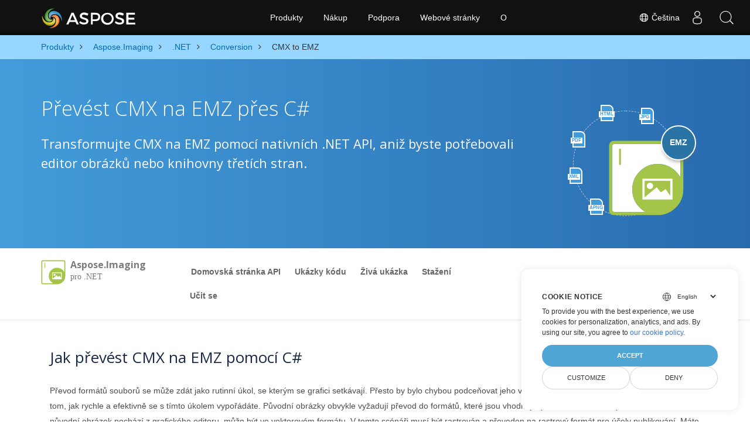

--- FILE ---
content_type: text/html
request_url: https://products.aspose.com/imaging/cs/net/conversion/cmx-to-emz/
body_size: 8865
content:
<!doctype html><html lang=cs class=no-js><head><meta charset=utf-8><script>window.dataLayer=window.dataLayer||[];function gtag(){dataLayer.push(arguments)}gtag("set","url_passthrough",!0),gtag("set","ads_data_redaction",!0),gtag("consent","default",{ad_storage:"denied",ad_user_data:"denied",ad_personalization:"denied",analytics_storage:"denied"}),window.uetq=window.uetq||[],window.uetq.push("consent","default",{ad_storage:"denied"})</script><script>(function(e,t,n,s,o){e[s]=e[s]||[],e[s].push({"gtm.start":(new Date).getTime(),event:"gtm.js"});var a=t.getElementsByTagName(n)[0],i=t.createElement(n),r=s!="dataLayer"?"&l="+s:"";i.async=!0,i.src="https://www.googletagmanager.com/gtm.js?id="+o+r,a.parentNode.insertBefore(i,a)})(window,document,"script","dataLayer","GTM-NJMHSH")</script><meta name=robots content="index, follow"><link rel=apple-touch-icon sizes=180x180 href=https://cms.admin.containerize.com/templates/asposecloud/images/apple-touch-icon.png><link rel=icon type=image/png sizes=32x32 href=https://cms.admin.containerize.com/templates/asposecloud/images/favicon-32x32.png><link rel=icon type=image/png sizes=16x16 href=https://cms.admin.containerize.com/templates/asposecloud/images/favicon-16x16.png><link rel=mask-icon href=https://cms.admin.containerize.com/templates/asposecloud/images/safari-pinned-tab.svg color=#5bbad5><link rel="shortcut icon" href=https://cms.admin.containerize.com/templates/asposecloud/images/favicon.ico><meta name=msapplication-TileColor content="#2b5797"><meta name=msapplication-config content="https://cms.admin.containerize.com/templates/asposecloud/images/browserconfig.xml"><meta name=theme-color content="#ffffff"><meta name=author content="Aspose"><meta charset=utf-8><meta name=viewport content="width=device-width,initial-scale=1,shrink-to-fit=no"><link rel=canonical href=https://products.aspose.com/imaging/cs/net/conversion/cmx-to-emz/><link rel=alternate hreflang=en href=https://products.aspose.com/imaging/net/conversion/cmx-to-emz/><link rel=alternate hreflang=ja href=https://products.aspose.com/imaging/ja/net/conversion/cmx-to-emz/><link rel=alternate hreflang=it href=https://products.aspose.com/imaging/it/net/conversion/cmx-to-emz/><link rel=alternate hreflang=zh-hant href=https://products.aspose.com/imaging/zh-hant/net/conversion/cmx-to-emz/><link rel=alternate hreflang=ru href=https://products.aspose.com/imaging/ru/net/conversion/cmx-to-emz/><link rel=alternate hreflang=de href=https://products.aspose.com/imaging/de/net/conversion/cmx-to-emz/><link rel=alternate hreflang=es href=https://products.aspose.com/imaging/es/net/conversion/cmx-to-emz/><link rel=alternate hreflang=fr href=https://products.aspose.com/imaging/fr/net/conversion/cmx-to-emz/><link rel=alternate hreflang=nl href=https://products.aspose.com/imaging/nl/net/conversion/cmx-to-emz/><link rel=alternate hreflang=id href=https://products.aspose.com/imaging/id/net/conversion/cmx-to-emz/><link rel=alternate hreflang=lt href=https://products.aspose.com/imaging/lt/net/conversion/cmx-to-emz/><link rel=alternate hreflang=pl href=https://products.aspose.com/imaging/pl/net/conversion/cmx-to-emz/><link rel=alternate hreflang=pt href=https://products.aspose.com/imaging/pt/net/conversion/cmx-to-emz/><link rel=alternate hreflang=vi href=https://products.aspose.com/imaging/vi/net/conversion/cmx-to-emz/><link rel=alternate hreflang=tr href=https://products.aspose.com/imaging/tr/net/conversion/cmx-to-emz/><link rel=alternate hreflang=ko href=https://products.aspose.com/imaging/ko/net/conversion/cmx-to-emz/><link rel=alternate hreflang=zh-hans href=https://products.aspose.com/imaging/zh-hans/net/conversion/cmx-to-emz/><link rel=alternate hreflang=ar href=https://products.aspose.com/imaging/ar/net/conversion/cmx-to-emz/><link rel=alternate hreflang=hi href=https://products.aspose.com/imaging/hi/net/conversion/cmx-to-emz/><link rel=alternate hreflang=th href=https://products.aspose.com/imaging/th/net/conversion/cmx-to-emz/><link rel=alternate hreflang=sv href=https://products.aspose.com/imaging/sv/net/conversion/cmx-to-emz/><link rel=alternate hreflang=cs href=https://products.aspose.com/imaging/cs/net/conversion/cmx-to-emz/><link rel=alternate hreflang=uk href=https://products.aspose.com/imaging/uk/net/conversion/cmx-to-emz/><link rel=alternate hreflang=he href=https://products.aspose.com/imaging/he/net/conversion/cmx-to-emz/><link rel=alternate hreflang=x-default href=https://products.aspose.com/imaging/net/conversion/cmx-to-emz/><meta name=generator content="Hugo 0.101.0"><title>Převést CMX na EMZ přes C# | products.aspose.com</title><meta name=description content="Ukázkový kód pro konverzi CMX na EMZ C#. Použijte ukázkový kód API pro dávkový převod souborů CMX na EMZ v rámci VB.NET, Asp.NET nebo jakékoli aplikace založené na .NET."><script type=application/ld+json>{"@context":"http://schema.org/","@type":"SoftwareApplication","name":"Aspose.Imaging for Net","applicationCategory":"DeveloperApplication","image":["https://www.aspose.cloud/templates/aspose/img/products/imaging/aspose_imaging-for-net.svg"],"description":"Ukázkový kód pro konverzi CMX na EMZ C#. Použijte ukázkový kód API pro dávkový převod souborů CMX na EMZ v rámci VB.NET, Asp.NET nebo jakékoli aplikace založené na .NET.","downloadUrl":"https://releases.aspose.com/imaging/net/","releaseNotes":"https://docs.aspose.com/imaging/net/release-notes/","operatingSystem":["Windows","Linux","macOS"]}</script><script type=application/ld+json>{"@context":"https://schema.org/","@type":"Article","mainEntityOfPage":{"@type":"WebPage","@id":"https:\/\/products.aspose.com\/imaging\/cs\/net\/conversion\/cmx-to-emz\/"},"headline":"Převést CMX na EMZ přes C#","description":"Ukázkový kód pro konverzi CMX na EMZ C#. Použijte ukázkový kód API pro dávkový převod souborů CMX na EMZ v rámci VB.NET, Asp.NET nebo jakékoli aplikace založené na .NET.","image":{"@type":"ImageObject","url":"https://www.aspose.cloud/templates/aspose/img/products/imaging/aspose_imaging-for-net.svg","width":"","height":""},"author":{"@type":"Organization","name":"Aspose Pty Ltd"},"publisher":{"@type":"Organization","name":"Aspose Pty Ltd","logo":{"@type":"ImageObject","url":"https://about.aspose.com/templates/aspose/img/svg/aspose-logo.svg","width":"","height":""}},"datePublished":"2025-07-24","wordCount":"623","articleBody":"[HTML JPG PDF XML APNG EMZ Převést CMX na EMZ přes C# Transformujte CMX na EMZ pomocí nativních .NET API, aniž byste potřebovali editor obrázků nebo knihovny třetích stran. \u0026nbsp; Aspose.Imaging pro .NET Overview Domovská stránka API Ukázky kódu Živá ukázka Stažení Učit se Přehled Domovská stránka API Ukázky kódu Živá ukázka Stažení Učit se Download from NuGet × Open NuGet package manager, search for and install. You may also use the following command from the Package Manager Console. \u0026nbsp;Copied! PM\u0026gt; Install-Package Visit our documentation for more details. Jak převést CMX na EMZ pomocí C# Převod formátů souborů se může zdát jako rutinní úkol, se kterým se grafici setkávají. Přesto by bylo chybou podceňovat jeho význam. Hodnocení vaší práce může záviset na tom, jak rychle a efektivně se s tímto úkolem vypořádáte. Původní obrázky obvykle vyžadují převod do formátů, které jsou vhodnější pro tisk nebo online publikaci. Pokud původní obrázek pochází z grafického editoru, může být ve vektorovém formátu. V tomto scénáři musí být rastrován a převeden na rastrový formát pro účely publikování. Máte na výběr, zda chcete uložit obrázek v nekomprimovaném formátu pro optimální kvalitu, nebo jej převést do bezztrátového komprimovaného formátu pro zmenšení velikosti souboru. V určitých kontextech, jako je publikování na webu, se můžete rozhodnout pro ztrátové komprimované formáty. Speciálně navržené algoritmy pro kompresi obrazových dat umožňují výrazné snížení velikosti souboru při zachování přijatelné kvality obrazu. To usnadňuje rychlé stahování obrazových souborů z internetu. Abychom převedli CMX na EMZ, použijeme Aspose.Imaging for .NET API, které je funkčně bohaté, výkonné a snadno použitelné rozhraní API pro manipulaci a konverzi obrázků pro platformu C#. Otevřete správce balíčků NuGet , vyhledejte Aspose.Imaging a nainstalujte. Můžete také použít následující příkaz z konzoly Správce balíčků. Příkaz konzole Správce balíčků PM\u0026gt; Install-Package Aspose.Imaging Kroky k převodu CMX na EMZ prostřednictvím C# Vývojáři mohou snadno načíst a převést soubory CMX do formátu EMZ pomocí několika řádků kódu. Načtěte soubor CMX pomocí metody Image.Load Vytvořte a nastavte instanci požadované podtřídy ImageOptionsBase (např. BmpOptions, PngOptions atd.) Zavolejte metodu Image.Save Předat cestu k souboru s příponou EMZ a objektem třídy ImageOptionsBase Požadavky na systém Před spuštěním ukázkového kódu konverze se ujistěte, že máte následující předpoklady. Operační systém: Windows nebo Linux. Vývojové prostředí: Podporuje .NET Core 7 a vyšší, jako je Microsoft Visual Studio. Bezplatná aplikace pro převod CMX na EMZ Vyberte nebo přetáhněte obrázek CMX Vyberte formát a klikněte na tlačítko Převést Kliknutím na tlačítko Stáhnout stáhnete obrázek ve formátu EMZ Podívejte se na naše živé ukázky k převodu CMX na EMZ Převést CMX na EMZ – .NET CMX co je CMX Formát souboru Soubory s příponou CMX jsou formát souboru obrázků Corel Exchange, který používají aplikace CorelSuite jako prezentaci. Obsahuje obrazová data jako vektorovou grafiku i metadata, která obrázek popisují. Soubory CMX lze otevřít pomocí aplikací CorelDraw, Corel Presentations, Paint Shop Pro a některých verzí aplikace Adobe Illustrator. Přečtěte si více | CMX EMZ co je EMZ Formát souboru Soubor s příponou EMZ je komprimovaný soubor obrázku, konkrétněji označovaný jako soubor Windows Compressed Enhanced Metafile. Přečtěte si více | EMZ Další podporované konverze Pomocí C# lze snadno převádět různé formáty včetně. BMP (Bitmapový obrázek) GIF (Grafický výměnný formát) DICOM (Digitální zobrazování a komunikace) EMF (Vylepšený formát metasouborů) JPG (Společná skupina fotografických expertů) JPEG (Společná skupina fotografických expertů) JP2 (JPEG 2000) J2K (Wavelet Compressed Image) JPEG2000 (JPEG 2000) PNG (Přenosná síťová grafika) APNG (Animovaná přenosná síťová grafika) PSD (Dokument Photoshopu) DXF (Výměnný formát výkresů nebo formát výměny výkresů,) SVG (Škálovatelná vektorová grafika) TIFF (Formát tagovaného obrázku) WEBP (Rastrový webový obrázek) WMF (Microsoft Windows Metafile) PDF (Portable Document Format (PDF)) HTML (HTML5 plátno) EMZ (Windows Compressed Enhanced Metafile) WMZ (Komprimovaný vzhled Windows Media Player) TGA (Grafika Targa) SVGZ (Komprimovaná verze souboru Scalable Vector Graphics (.SVG).) CANVAS (HTML5 plátno) ICO (ikona Windows)]"}</script><script type=application/ld+json>{"@context":"https://schema.org","@type":"Organization","name":"Aspose Pty. Ltd.","url":"https://www.aspose.com","logo":"https://about.aspose.com/templates/aspose/img/svg/aspose-logo.svg","alternateName":"Aspose","sameAs":["https://www.facebook.com/Aspose/","https://twitter.com/Aspose","https://www.youtube.com/user/AsposeVideo","https://www.linkedin.com/company/aspose","https://stackoverflow.com/questions/tagged/aspose","https://aspose.quora.com/","https://aspose.github.io/"],"contactPoint":[{"@type":"ContactPoint","telephone":"+1 903 306 1676","contactType":"sales","areaServed":"US","availableLanguage":"en"},{"@type":"ContactPoint","telephone":"+44 141 628 8900","contactType":"sales","areaServed":"GB","availableLanguage":"en"},{"@type":"ContactPoint","telephone":"+61 2 8006 6987","contactType":"sales","areaServed":"AU","availableLanguage":"en"}]}</script><script type=application/ld+json>{"@context":"https://schema.org","@type":"WebSite","url":"https://www.aspose.com","sameAs":["https://search.aspose.com","https://docs.aspose.com","https://blog.aspose.com","https://forum.aspose.com","https://products.aspose.com","https://about.aspose.com","https://purchase.aspose.com","https://apireference.aspose.com"],"potentialAction":{"@type":"SearchAction","target":"https://search.aspose.com/search/?q={search_term_string}","query-input":"required name=search_term_string"}}</script><meta itemprop=name content="Převést CMX na EMZ přes C#"><meta itemprop=description content="Ukázkový kód pro konverzi CMX na EMZ C#. Použijte ukázkový kód API pro dávkový převod souborů CMX na EMZ v rámci VB.NET, Asp.NET nebo jakékoli aplikace založené na .NET."><meta property="og:title" content="Převést CMX na EMZ přes C#"><meta property="og:description" content="Ukázkový kód pro konverzi CMX na EMZ C#. Použijte ukázkový kód API pro dávkový převod souborů CMX na EMZ v rámci VB.NET, Asp.NET nebo jakékoli aplikace založené na .NET."><meta property="og:type" content="website"><meta property="og:url" content="https://products.aspose.com/imaging/cs/net/conversion/cmx-to-emz/"><link href=/imaging/css/ico.min.css rel=stylesheet><link href=/imaging/css/font-awesome.min.css rel=stylesheet><link rel=preload href=/imaging/scss/main.min.c57de0f987df41b9ebbfd1b2fd271ebead1a8904f810f963f9aaa29f1ef37d28.css as=style><link href=/imaging/scss/main.min.c57de0f987df41b9ebbfd1b2fd271ebead1a8904f810f963f9aaa29f1ef37d28.css rel=stylesheet><link href=/imaging/scss/products-main.min.be3463abd86a9e1a3088ddcaad9c135b72471000956a23c4acf13f281abd6571.css rel=stylesheet><script>(function(e,t,n,s,o,i,a){e.ContainerizeMenuObject=o,e[o]=e[o]||function(){(e[o].q=e[o].q||[]).push(arguments)},e[o].l=1*new Date,i=t.createElement(n),a=t.getElementsByTagName(n)[0],i.async=1,i.src=s,a.parentNode.append(i)})(window,document,"script","https://menu-new.containerize.com/scripts/engine.min.js?v=1.0.1","aspose-cs")</script><div class=lang-selector id=locale style=display:none!important><a href=#><em class="flag-cz flag-24"></em>&nbsp;Čeština</a></div><div class="modal fade lanpopup" id=langModal tabindex=-1 aria-labelledby=langModalLabel data-nosnippet aria-modal=true role=dialog style=display:none><div class="modal-dialog modal-dialog-centered modal-lg"><div class=modal-content style=background-color:#343a40><a class=lang-close id=lang-close href=#><img src=/images/close.svg width=14 height=14 alt=Close></em></a><div class=modal-body><div class=rowbox><div class="col langbox"><a href=https://products.aspose.com/imaging/net/conversion/cmx-to-emz/ data-title=En class=langmenu><span><em class="flag-us flag-24"></em>&nbsp;English</span></a></div><div class="col langbox"><a href=https://products.aspose.com/imaging/tr/net/conversion/cmx-to-emz/ data-title=Tr class=langmenu><span><em class="flag-tr flag-24"></em>&nbsp;Türkçe</span></a></div><div class="col langbox"><a href=https://products.aspose.com/imaging/ja/net/conversion/cmx-to-emz/ data-title=Ja class=langmenu><span><em class="flag-jp flag-24"></em>&nbsp;日本語</span></a></div><div class="col langbox"><a href=https://products.aspose.com/imaging/fr/net/conversion/cmx-to-emz/ data-title=Fr class=langmenu><span><em class="flag-fr flag-24"></em>&nbsp;Français</span></a></div><div class="col langbox"><a href=https://products.aspose.com/imaging/de/net/conversion/cmx-to-emz/ data-title=De class=langmenu><span><em class="flag-de flag-24"></em>&nbsp;Deutsch</span></a></div><div class="col langbox"><a href=https://products.aspose.com/imaging/ru/net/conversion/cmx-to-emz/ data-title=Ru class=langmenu><span><em class="flag-ru flag-24"></em>&nbsp;Русский</span></a></div><div class="col langbox"><a href=https://products.aspose.com/imaging/zh-hans/net/conversion/cmx-to-emz/ data-title=Zh-Hans class=langmenu><span><em class="flag-cn flag-24"></em>&nbsp;简体中文</span></a></div><div class="col langbox"><a href=https://products.aspose.com/imaging/hi/net/conversion/cmx-to-emz/ data-title=Hi class=langmenu><span><em class="flag-in flag-24"></em>&nbsp;हिन्दी</span></a></div><div class="col langbox"><a href=https://products.aspose.com/imaging/ko/net/conversion/cmx-to-emz/ data-title=Ko class=langmenu><span><em class="flag-kr flag-24"></em>&nbsp;한국인</span></a></div><div class="col langbox"><a href=https://products.aspose.com/imaging/nl/net/conversion/cmx-to-emz/ data-title=Nl class=langmenu><span><em class="flag-nl flag-24"></em>&nbsp;Nederlands</span></a></div><div class="col langbox"><a href=https://products.aspose.com/imaging/pt/net/conversion/cmx-to-emz/ data-title=Pt class=langmenu><span><em class="flag-br flag-24"></em>&nbsp;Português</span></a></div><div class="col langbox"><a href=https://products.aspose.com/imaging/it/net/conversion/cmx-to-emz/ data-title=It class=langmenu><span><em class="flag-it flag-24"></em>&nbsp;Italiano</span></a></div><div class="col langbox"><a href=https://products.aspose.com/imaging/es/net/conversion/cmx-to-emz/ data-title=Es class=langmenu><span><em class="flag-es flag-24"></em>&nbsp;Español</span></a></div><div class="col langbox"><a href=https://products.aspose.com/imaging/id/net/conversion/cmx-to-emz/ data-title=Id class=langmenu><span><em class="flag-id flag-24"></em>&nbsp;Indonesian</span></a></div><div class="col langbox"><a href=https://products.aspose.com/imaging/sv/net/conversion/cmx-to-emz/ data-title=Sv class=langmenu><span><em class="flag-se flag-24"></em>&nbsp;Svenska</span></a></div><div class="col langbox"><a href=https://products.aspose.com/imaging/lt/net/conversion/cmx-to-emz/ data-title=Lt class=langmenu><span><em class="flag-lv flag-24"></em>&nbsp;Lietuvių</span></a></div><div class="col langbox"><a href=https://products.aspose.com/imaging/pl/net/conversion/cmx-to-emz/ data-title=Pl class=langmenu><span><em class="flag-pl flag-24"></em>&nbsp;Polski</span></a></div><div class="col langbox"><a href=https://products.aspose.com/imaging/uk/net/conversion/cmx-to-emz/ data-title=Uk class=langmenu><span><em class="flag-ua flag-24"></em>&nbsp;Українська</span></a></div><div class="col langbox"><a href=https://products.aspose.com/imaging/he/net/conversion/cmx-to-emz/ data-title=He class=langmenu><span><em class="flag-il flag-24"></em>&nbsp;עִברִית</span></a></div><div class="col langbox"><a href=https://products.aspose.com/imaging/ar/net/conversion/cmx-to-emz/ data-title=Ar class=langmenu><span><em class="flag-sa flag-24"></em>&nbsp;عربي</span></a></div><div class="col langbox"><a href=https://products.aspose.com/imaging/th/net/conversion/cmx-to-emz/ data-title=Th class=langmenu><span><em class="flag-th flag-24"></em>&nbsp;ไทย</span></a></div><div class="col langbox"><a href=https://products.aspose.com/imaging/vi/net/conversion/cmx-to-emz/ data-title=Vi class=langmenu><span><em class="flag-vn flag-24"></em>&nbsp;Tiếng Việt</span></a></div><div class="col langbox"><a href=https://products.aspose.com/imaging/zh-hant/net/conversion/cmx-to-emz/ data-title=Zh-Hant class=langmenu><span><em class="flag-tw flag-24"></em>&nbsp;繁體中文</span></a></div></div></div></div></div></div></div><script>const langshowpop=document.getElementById("locale"),langhidepop=document.getElementById("lang-close");langshowpop.addEventListener("click",addClass,!1),langhidepop.addEventListener("click",removeClass,!1);function addClass(e){e.preventDefault();var t=document.querySelector(".lanpopup");t.classList.toggle("show")}function removeClass(e){e.preventDefault();var t=document.querySelector(".lanpopup");t.classList.remove("show")}</script><link rel=stylesheet href=https://www.aspose.com/css/locale.min.css><script defer>const observer=new MutationObserver((e,t)=>{const n=document.getElementById("DynabicMenuUserControls");if(n){const e=document.getElementById("locale");n.prepend(e),e.setAttribute("id","localswitch"),e.setAttribute("style","visibility:visible"),t.disconnect();return}});observer.observe(document,{childList:!0,subtree:!0})</script></head><body class=td-section><noscript><iframe src="https://www.googletagmanager.com/ns.html?id=GTM-NJMHSH" height=0 width=0 style=display:none;visibility:hidden></iframe></noscript><script src=https://www.consentise.com/v1.2/consent-min.js data-cookiedomain=.aspose.com data-privacy-policy-url=https://about.aspose.com/legal/privacy-policy/ data-preferred-color=#4FA5D3 data-default-language=en defer></script><style>.bg-light-primary{background:#97d6ff}.productbreadcrumbs li{list-style-type:none}.productbreadcrumbs li{padding:10px 0;display:inline-block;color:#333}.productbreadcrumbs a{display:inline-block;color:#006bb0!important}.productbreadcrumbs li i{margin:0 10px}@media(max-width:688px){.productbreadcrumbs{padding:0 20px!important}}</style><div class="container-fluid bg-light-primary"><div class=container><div class=row><div class="col-md-12 p-0"><ol class="d-flex align-items-center m-0 productbreadcrumbs p-0" itemscope itemtype=https://schema.org/BreadcrumbList><li itemprop=itemListElement itemscope itemtype=https://schema.org/ListItem><a href=/cs/ itemprop=item><span itemprop=name>Produkty</span></a><meta itemprop=position content="1"></li><li itemprop=itemListElement itemscope itemtype=https://schema.org/ListItem><i class="fa fa-angle-right">&nbsp;</i>
<a itemprop=item href=/imaging/cs/><span itemprop=name>Aspose.Imaging</span></a><meta itemprop=position content="2"></li><li itemprop=itemListElement itemscope itemtype=https://schema.org/ListItem><i class="fa fa-angle-right">&nbsp;</i>
<a itemprop=item href=/imaging/cs/net/><span itemprop=name>.NET</span></a><meta itemprop=position content="3"></li><li itemprop=itemListElement itemscope itemtype=https://schema.org/ListItem><i class="fa fa-angle-right">&nbsp;</i>
<a itemprop=item href=/imaging/cs/net/conversion/><span itemprop=name>Conversion</span></a><meta itemprop=position content="4"></li><li itemprop=itemListElement itemscope itemtype=https://schema.org/ListItem><i class="fa fa-angle-right">&nbsp;</i>
<span itemprop=name>CMX to EMZ</span><meta itemprop=position content="5"></li></ol></div></div></div></div><div class="container-fluid td-default td-outer set-min-height"><main role=main class=td-main><div class='pf-landing-page-com autogen'><div class="container-fluid header1 header2 productfamilyheader minify-header"><div class=container><div class="row pt-lg-5"><div class="col-md-12 padding0"><div class="col-lg-3 col-md-3 pull-right"><div class=tr><div class=aspose_product_img><div class=circleiconsformat><em class=fileiconsmall>HTML</em>
<em class=fileiconsmall>JPG</em>
<em class=fileiconsmall>PDF</em>
<em class=fileiconsmall>XML</em>
<em class=fileiconsmall>APNG</em></div><img class=lazyloaded width=220 height=220 src=/imaging/images/imaging/aspose_imaging-for-net.svg alt='Aspose.Imaging  pro .NET'><div class=conversiontag>EMZ</div></div></div></div><div class="padding0 col-lg-9"><h1>Převést CMX na EMZ přes C#</h1><h2 class=pr-h2>Transformujte CMX na EMZ pomocí nativních .NET API, aniž byste potřebovali editor obrázků nebo knihovny třetích stran.</h2></div></div></div></div></div><div class="container-fluid productfamilypage bg-white"><div class="container-fluid sub-menu-container"><div id=sticky1 class=stickytopheight>&nbsp;</div><div class=container><div class=row><div class="col-md-2 title2"><h3 class=titleh3imaging><span class=spanclass><img width=42 height=42 src=/imaging/images/imaging/aspose_imaging-for-net.svg alt="Aspose.Imaging pro .NET" class=lazyloaded>
</span>Aspose.Imaging <small class=titleh3imagingsmall>pro .NET</small></h3></div><div class=col-md-6><h4 class=mb-hide>Overview</h4><ul class="nav nav-pills mb-hide"><li><a href=/imaging/cs/net/>Domovská stránka API</a></li><li><a href=https://github.com/aspose-imaging/Aspose.Imaging-for-.NET/>Ukázky kódu</a></li><li><a href=https://products.aspose.app/imaging/family/>Živá ukázka</a></li><li><a href=https://downloads.aspose.com/imaging/net/>Stažení</a></li><li><a href=https://docs.aspose.com/imaging/net/>Učit se</a></li></ul><div class=submenu><ul class=submenul><li class="dropdown smenu-li"><a class="dropdown-toggle arrow-dd" href=/ data-toggle=dropdown>Přehled</a><ul class="dropdown-menu smenu-dd"><li><a href=/imaging/cs/net/>Domovská stránka API</a></li><li><a href=https://github.com/aspose-imaging/Aspose.Imaging-for-.NET/>Ukázky kódu</a></li><li><a href=https://products.aspose.app/imaging/family/>Živá ukázka</a></li><li><a href=https://downloads.aspose.com/imaging/net/>Stažení</a></li><li><a href=https://docs.aspose.com/imaging/net/>Učit se</a></li></ul></li></ul></div></div><div class="col-md-4 sub-rhs col-sm-12"><div class=btn-group></div></div></div><div id=nugetproject class="modal fade downloadproject" tabindex=-1 role=dialog aria-labelledby=exampleModalLabel aria-hidden=true><div class=modal-dialog role=document><div class=modal-content><div class=modal-header><h5 class=modal-title>Download from NuGet</h5><button class=close type=button data-dismiss=modal aria-label=Close> ×</button></div><div class=modal-body><p><small>Open <a href=https://www.nuget.org/packages/aspose.imaging>NuGet</a> package
manager, search for <b></b>and install.<br>You may also use the
following command from the Package Manager Console.</small></p><div class=copyclipboard><button class="copybtn btn btn-success" type=button data-clipboard-target=#copyboard data-clipboard-action=copy><i class="fa fa-clipboard">&nbsp;</i></button><span class=copiedtooltip>Copied!</span></div><div class=consolebox><span class=consoletxt>PM> </span><textarea id=copyboard readonly>Install-Package  </textarea></div></div><div class="modal-footer tc">Visit our <a href=https://docs.aspose.com/imaging/cs/net/>documentation</a> for more details.</div></div></div></div></div></div><div class="autogen container-fluid bg-white agp-content section"><div class=container><div class=row><div class="col-md-12 tl"><h2 class=bold-h2>Jak převést CMX na EMZ pomocí C#</h2><p>Převod formátů souborů se může zdát jako rutinní úkol, se kterým se grafici setkávají. Přesto by bylo chybou podceňovat jeho význam. Hodnocení vaší práce může záviset na tom, jak rychle a efektivně se s tímto úkolem vypořádáte. Původní obrázky obvykle vyžadují převod do formátů, které jsou vhodnější pro tisk nebo online publikaci. Pokud původní obrázek pochází z grafického editoru, může být ve vektorovém formátu. V tomto scénáři musí být rastrován a převeden na rastrový formát pro účely publikování. Máte na výběr, zda chcete uložit obrázek v nekomprimovaném formátu pro optimální kvalitu, nebo jej převést do bezztrátového komprimovaného formátu pro zmenšení velikosti souboru. V určitých kontextech, jako je publikování na webu, se můžete rozhodnout pro ztrátové komprimované formáty. Speciálně navržené algoritmy pro kompresi obrazových dat umožňují výrazné snížení velikosti souboru při zachování přijatelné kvality obrazu. To usnadňuje rychlé stahování obrazových souborů z internetu. Abychom převedli CMX na EMZ, použijeme
<a href=https://products.aspose.com/imaging/net>Aspose.Imaging for .NET</a>
API, které je funkčně bohaté, výkonné a snadno použitelné rozhraní API pro manipulaci a konverzi obrázků pro platformu C#. Otevřete správce balíčků
<a href=https://www.nuget.org/packages/aspose.imaging>NuGet</a>
, vyhledejte
<strong>Aspose.Imaging</strong> a nainstalujte. Můžete také použít následující příkaz z konzoly Správce balíčků.</p><div class="col-md-12 tl"><div id=code class=codeblock><h3>Příkaz konzole Správce balíčků</h3><div class=highlight><pre tabindex=0 style=color:#f8f8f2;background-color:#272822;-moz-tab-size:4;-o-tab-size:4;tab-size:4><code class=language-cs data-lang=cs><span style=display:flex><span>
</span></span><span style=display:flex><span>PM&gt; Install-Package Aspose.Imaging
</span></span></code></pre></div></div></div></div></div></div></div><div class='container-fluid bg-gray-lite agp-content section'><div class=container><div class=row><div class="col-md-6 tl"><h2 class=heading-border>Kroky k převodu CMX na EMZ prostřednictvím C#</h2><p><p>Vývojáři mohou snadno načíst a převést soubory CMX do formátu EMZ pomocí několika řádků kódu.</p></p><ul><li>Načtěte soubor CMX pomocí metody Image.Load</li><li>Vytvořte a nastavte instanci požadované podtřídy ImageOptionsBase (např. BmpOptions, PngOptions atd.)</li><li>Zavolejte metodu Image.Save</li><li>Předat cestu k souboru s příponou EMZ a objektem třídy ImageOptionsBase</li></ul></div><div class="col-md-6 tl"><h2 class=heading-border>Požadavky na systém</h2><p><p>Před spuštěním ukázkového kódu konverze se ujistěte, že máte následující předpoklady.</p></p><ul><li>Operační systém: Windows nebo Linux.</li><li>Vývojové prostředí: Podporuje .NET Core 7 a vyšší, jako je Microsoft Visual Studio.</li></ul></div><input id=imaging-widget-url type=hidden value="https://products.aspose.app/imaging/cs/widget?app=Conversion&format=cmx-to-emz&showPreview=true"><div class="autogen section container-fluid" style="border-bottom:1px solid #eaeaea"><h3 class=tc style=font-size:26px;text-align:center!important>Bezplatná aplikace pro převod CMX na EMZ</h3><div class="container full-width section"><div class="row align-items-center justify-content-between"><div class=col-md-7><ul><li>Vyberte nebo přetáhněte obrázek CMX</li><li>Vyberte formát a klikněte na tlačítko Převést</li><li>Kliknutím na tlačítko Stáhnout stáhnete obrázek ve formátu EMZ</li></ul></div><div id=imaging-widget class=col-md-5></div></div></div><p class=tc style=font-size:15px;text-align:center!important>Podívejte se na naše
<a href=https://products.aspose.app/imaging/conversion/cmx-to-emz>živé ukázky k převodu CMX na EMZ</a></p></div><div class="col-md-12 tl"><div id=code class=codeblock><h3>Převést CMX na EMZ – .NET</h3><script type=application/javascript src="https://gist.github.com/aspose-com-gists/71185958cb05d74f34ef9960f8dda4dd.js?file=convert-cmx-to-emz.cs"></script></div></div></div></div></div><div class='container-fluid agp-content bg-gray-lighter aboutfile box-1 vh100 section'><div class="container full-width"><div class=row><div class="col-md-6 tl rightborder"><div class=aboutagp-box><h3><em class=icofile><b>CMX</b></em> co je CMX Formát souboru</h3><p>Soubory s příponou CMX jsou formát souboru obrázků Corel Exchange, který používají aplikace CorelSuite jako prezentaci. Obsahuje obrazová data jako vektorovou grafiku i metadata, která obrázek popisují. Soubory CMX lze otevřít pomocí aplikací CorelDraw, Corel Presentations, Paint Shop Pro a některých verzí aplikace Adobe Illustrator.</p><a class=read-more href=https://docs.fileformat.com/image/cmx/ target=_blank rel="noopener noreferrer">Přečtěte si více | CMX</a></div></div><div class="col-md-6 tl rightborder"><div class=aboutagp-box><h3><em class=icofile><b>EMZ</b></em> co je EMZ Formát souboru</h3><p>Soubor s příponou EMZ je komprimovaný soubor obrázku, konkrétněji označovaný jako soubor Windows Compressed Enhanced Metafile.</p><a class=read-more href=https://docs.fileformat.com/image/emz/ target=_blank rel="noopener noreferrer">Přečtěte si více | EMZ</a></div></div></div></div></div><div id=dvOtherSupportedConversions class="col-md-12 pt-5 pb-5 convertypes bg-white agp-content section"><div class=container><h3 id="hOtherSupportedFeatureHeading tc" class="tc d-block">Další podporované konverze</h3><p id=pOtherSupportedFeatureSubHeading class="tc d-block">Pomocí C# lze snadno převádět různé formáty včetně.</p><div class="row other-converters"><div class="col-md-3 other-converter"><a href=/imaging/cs/net/conversion/cmx-to-bmp/>BMP</a> (Bitmapový obrázek)</div><div class="col-md-3 other-converter"><a href=/imaging/cs/net/conversion/cmx-to-gif/>GIF</a> (Grafický výměnný formát)</div><div class="col-md-3 other-converter"><a href=/imaging/cs/net/conversion/cmx-to-dicom/>DICOM</a> (Digitální zobrazování a komunikace)</div><div class="col-md-3 other-converter"><a href=/imaging/cs/net/conversion/cmx-to-emf/>EMF</a> (Vylepšený formát metasouborů)</div><div class="col-md-3 other-converter"><a href=/imaging/cs/net/conversion/cmx-to-jpg/>JPG</a> (Společná skupina fotografických expertů)</div><div class="col-md-3 other-converter"><a href=/imaging/cs/net/conversion/cmx-to-jpeg/>JPEG</a> (Společná skupina fotografických expertů)</div><div class="col-md-3 other-converter"><a href=/imaging/cs/net/conversion/cmx-to-jp2/>JP2</a> (JPEG 2000)</div><div class="col-md-3 other-converter"><a href=/imaging/cs/net/conversion/cmx-to-j2k/>J2K</a> (Wavelet Compressed Image)</div><div class="col-md-3 other-converter"><a href=/imaging/cs/net/conversion/cmx-to-jpeg2000/>JPEG2000</a> (JPEG 2000)</div><div class="col-md-3 other-converter"><a href=/imaging/cs/net/conversion/cmx-to-png/>PNG</a> (Přenosná síťová grafika)</div><div class="col-md-3 other-converter"><a href=/imaging/cs/net/conversion/cmx-to-apng/>APNG</a> (Animovaná přenosná síťová grafika)</div><div class="col-md-3 other-converter"><a href=/imaging/cs/net/conversion/cmx-to-psd/>PSD</a> (Dokument Photoshopu)</div><div class="col-md-3 other-converter"><a href=/imaging/cs/net/conversion/cmx-to-dxf/>DXF</a> (Výměnný formát výkresů nebo formát výměny výkresů,)</div><div class="col-md-3 other-converter"><a href=/imaging/cs/net/conversion/cmx-to-svg/>SVG</a> (Škálovatelná vektorová grafika)</div><div class="col-md-3 other-converter"><a href=/imaging/cs/net/conversion/cmx-to-tiff/>TIFF</a> (Formát tagovaného obrázku)</div><div class="col-md-3 other-converter"><a href=/imaging/cs/net/conversion/cmx-to-webp/>WEBP</a> (Rastrový webový obrázek)</div><div class="col-md-3 other-converter"><a href=/imaging/cs/net/conversion/cmx-to-wmf/>WMF</a> (Microsoft Windows Metafile)</div><div class="col-md-3 other-converter"><a href=/imaging/cs/net/conversion/cmx-to-pdf/>PDF</a> (Portable Document Format (PDF))</div><div class="col-md-3 other-converter"><a href=/imaging/cs/net/conversion/cmx-to-html/>HTML</a> (HTML5 plátno)</div><div class="col-md-3 other-converter"><a href=/imaging/cs/net/conversion/cmx-to-emz/>EMZ</a> (Windows Compressed Enhanced Metafile)</div><div class="col-md-3 other-converter"><a href=/imaging/cs/net/conversion/cmx-to-wmz/>WMZ</a> (Komprimovaný vzhled Windows Media Player)</div><div class="col-md-3 other-converter"><a href=/imaging/cs/net/conversion/cmx-to-tga/>TGA</a> (Grafika Targa)</div><div class="col-md-3 other-converter"><a href=/imaging/cs/net/conversion/cmx-to-svgz/>SVGZ</a> (Komprimovaná verze souboru Scalable Vector Graphics (.SVG).)</div><div class="col-md-3 other-converter"><a href=/imaging/cs/net/conversion/cmx-to-canvas/>CANVAS</a> (HTML5 plátno)</div><div class="col-md-3 other-converter"><a href=/imaging/cs/net/conversion/cmx-to-ico/>ICO</a> (ikona Windows)</div></div></div></div></div></div></main></div><script src=https://code.jquery.com/jquery-3.3.1.min.js integrity="sha256-FgpCb/KJQlLNfOu91ta32o/NMZxltwRo8QtmkMRdAu8=" crossorigin=anonymous></script><script integrity="sha256-R2BOOEYccR42PjYleF6FymLO5RI03/6g3aAhg0Ljhy0=" crossorigin=anonymous src=/imaging/js/imaging/app-widget.min.47604e38461c711e363e3625785e85ca62cee51234dffea0dda0218342e3872d.js></script>
<script defer src=/imaging/js/main.min.bcff3ebc12e5204436729789d5fdbb30bd3f02f3529ae312b91c61c2335100e9.js integrity="sha256-vP8+vBLlIEQ2cpeJ1f27ML0/AvNSmuMSuRxhwjNRAOk=" crossorigin=anonymous></script><div id=DynabicMenuFooter></div></body></html>

--- FILE ---
content_type: text/html; charset=utf-8
request_url: https://products.aspose.app/imaging/cs/widget?app=Conversion&format=cmx-to-emz&showPreview=true
body_size: 13659
content:
<style>.filedrop{position:relative;padding:0 30px 0;margin:0 auto;border-radius:10px;background:#fff}.filedrop:first-child{background-image:url("[data-uri]");background-repeat:no-repeat;background-position:center 40px;border:3px dashed #6dcff6!important;box-shadow:0 0 50px -20px #333}.filedrop:nth-child(2){margin-bottom:30px;border-top-right-radius:0;border-top-left-radius:0}.filedrop input{width:100%;opacity:0;left:0;position:absolute;top:0;right:0;bottom:0}.filedrop .header{width:100%;font-size:22px;font-weight:600;margin-top:5px}.filedrop label{width:100%;font-size:18px;font-weight:400;margin-top:55px}.filedrop.filedrop-mvc input{cursor:pointer!important}.filedrop.filedrop-mvc label{margin-top:0}.filedrop:hover label{opacity:.8}.filedrop a,.filedrop a label{font-size:13px;color:#7f8b77;display:inline}.filedrop-buttonbar{text-align:center;margin:15px 0 0 0;display:inline-block;padding:0;position:relative;z-index:5;white-space:nowrap;bottom:-1em}.filedrop-buttonbar>a{cursor:pointer;font-size:22px}.filedrop-buttonbar .fa-link{color:#00bfff}.filedrop-buttonbar .fa-file-zip-o{color:#9acd32}.filedrop-buttonbar .fa-info-circle{color:#5f9ea0}.filedrop-url-container{padding:5px 50px!important}.filedrop-url-container svg{width:16px;height:16px;transform:translateY(2px)}.filedrop-url-container span{user-select:none}.filedrop-url-container .filedrop-input-url{overflow:hidden}.filedrop-url-container .filedrop-input-url .filename{margin-top:0;margin-bottom:5px;background:#e0f4d3}.filedrop-url-container .filedrop-input-url input[type=text].invalid{border:1px solid #f00}.filedrop-url-container .filedrop-input-url .button-url{width:24px;height:24px;transform:translateY(6px);margin:0 5px;cursor:pointer}.filedrop-url-container .filedrop-input-url .button-url-add{color:rgba(40,167,69,.4)}.filedrop-url-container .filedrop-input-url .button-url-add:hover{color:rgba(18,140,45,.4)}.filedrop-url-container .filedrop-input-url .button-url-add.invalid,.filedrop-url-container .filedrop-input-url .button-url-add:hover.invalid{color:rgba(0,0,0,.2);cursor:default}.filedrop-url-container .filedrop-input-url .button-url-cancel{fill:#cfad99}.filedrop-url-container .filedrop-input-url .button-url-cancel:hover{fill:#af856c}.filedrop-url-container .filedrop-enter-url{display:contents;color:#337ab7;cursor:pointer}.filedrop-url-container .filedrop-enter-url:hover{color:#23527c}.terms-notice-section{padding-top:0!important}label{display:inline-block;max-width:100%;margin-bottom:5px;font-weight:700}.asposetools{text-align:center}.app-widget-modal{display:none;vertical-align:middle;position:relative;z-index:2;max-width:500px;box-sizing:border-box;width:90%;background:#fff;-webkit-box-shadow:0 0 10px #000;-moz-box-shadow:0 0 10px #000;-o-box-shadow:0 0 10px #000;-ms-box-shadow:0 0 10px #000;box-shadow:0 0 10px #000;text-align:left}.app-widget-modal-blocker{position:fixed;top:0;right:0;bottom:0;left:0;width:100%;height:100%;overflow:auto;z-index:10000000;padding:20px;box-sizing:border-box;background-color:#000;background-color:rgba(0,0,0,.75);text-align:center}.app-widget-modal-blocker:before{content:"";display:inline-block;height:100%;vertical-align:middle;margin-right:-.05em}.app-widget-modal-blocker a.close-modal{position:absolute;top:-12.5px;right:-12.5px;display:block;width:30px;height:30px;text-indent:-9999px;background-size:contain;background-repeat:no-repeat;background-position:center center;background-image:url([data-uri])}#widget-modal{display:none;max-width:100%;max-height:100vh;padding:0!important;overflow:visible}#app-iframe{width:100%;height:89vh}.widget-modal-conversion-no-preview{height:72vh}.widget-modal-preview{height:95vh}</style><div style=margin-left:auto;margin-right:auto><div class=asposetools><div class=uploadfile><form class="uploadForm activeForm" method=POST enctype=multipart/form-data><div class=filedrop><label class="dz-message needsclick">Přetáhněte nebo nahrajte svůj soubor* <input type=file class=uploadfileinput name=UploadFileInput accept=.cmx> </label> <input type=hidden name=idUpload id=idUpload> <img id=loader style=display:none src=[data-uri]></div><input name=__RequestVerificationToken type=hidden value=CfDJ8MxlEW4Jqs9Jq_3xWBdtYylQmqHs4HmC_BlDZtKfRKKWBXbljf95dKHb-D6VpJTi_fvpUmqXqxpghA83J_So6BjQOCk2VMR6XrODS-HSz-oaw52_Jk5jwK3zpMAK5v1Fw5aulZ8FPzwlXB32oeZmWXA></form><section class=terms-notice-section><span class=terms-notice>*Nahráním souborů nebo používáním naší služby souhlasíte s našimi <a target=_blank rel="nofollow noopener" class=terms-notice-link href=https://about.aspose.app/legal/tos>Podmínky služby</a> a <a target=_blank rel="nofollow noopener" class=terms-notice-link href=https://about.aspose.app/legal/privacy-policy>Zásady ochrany osobních údajů</a> </span></section><div id=widget-modal tabindex=-1 role=dialog style=text-align:center class=widget-modal-preview><iframe id=widget-iframe style=width:100%;height:100%></iframe></div></div></div><script>function getIconHtmlCode(n,t){return`<svg class="${n}"><use xlink:href="/${window.ModelOptions.BaseUiPath}/shared/img/symbols.svg?v${window.AppVersion}#${t}"></use></svg>`}function createUUID(){const n=[],t="0123456789abcdef";for(let i=0;i<36;i++)n[i]=t.substr(Math.floor(Math.random()*16),1);n[14]="4";n[19]=t.substr(n[19]&3|8,1);n[8]=n[13]=n[18]=n[23]="-";return n.join("")}HTMLFormElement.prototype.ajaxForm=function(n){if(!n)throw new Error("arguments object cannot be null");if(!n.url)throw new Error("URL cannot be empty");this.addEventListener("submit",t=>{t.preventDefault();const i=new XMLHttpRequest;n.dataType&&(i.responseType=n.dataType);i.open("POST",n.url,!0);n.beforeSubmit&&(i.onloadstart=()=>{n.beforeSubmit()});n.success&&(i.onload=()=>{n.success(i.response)});n.error&&(i.onerror=t=>{n.error(t)});n.complete&&(i.onloadend=()=>{n.complete()});i.send(new FormData(t.target))})};HTMLElement.prototype.modal=function(){const t=document.createElement("div");t.classList.add("app-widget-modal-blocker");this.classList.add("app-widget-modal");this.after(t);this.remove();t.append(this);const n=document.createElement("a");n.classList.add("close-modal");n.setAttribute("rel","modal:close");n.setAttribute("href","#close-modal");n.innerHtml="Close";this.append(n);this.style.display="inline-block";n.addEventListener("click",i=>{i.preventDefault(),n.remove(),this.remove(),t.after(this),this.style.display=null,t.remove()})};</script><script>window.uploadModelId=createUUID();document.getElementById('idUpload').value=window.uploadModelId;const uploadForm=document.getElementsByClassName('uploadForm activeForm')[0];const fileInput=document.getElementsByClassName('uploadfileinput')[0];fileInput.addEventListener('change',(evt)=>{if(evt.target.files[0]===undefined)return;uploadForm.requestSubmit();});uploadForm.ajaxForm({url:`${atob('aHR0cHM6Ly9hcGkucHJvZHVjdHMuYXNwb3NlLmFwcC9pbWFnaW5nL2NvbW1vbi9hcGkv')}Common/UploadFile`,dataType:"json",beforeSubmit:()=>{document.getElementById('loader').style.display=null;},success:(data)=>{if(data.IsSuccess){const url='https://products.aspose.app/imaging/cs/conversion-frame?foldername=%5Bfoldername%5D&filename=%5Bfilename%5D&formatfrom=cmx&formatto=emz&showpreview=true'.replace('%5Bfoldername%5D',window.uploadModelId).replace('%5Bfilename%5D',encodeURIComponent(data.UploadFileName));console.log(url);const iframe=document.getElementById('widget-iframe');iframe.setAttribute('src',url);document.getElementById('widget-modal').modal();}},complete:()=>{document.getElementById('loader').style.display='none';fileInput.value=null;},error:(err)=>{console.error(err);}});</script></div>

--- FILE ---
content_type: text/javascript; charset=utf-8
request_url: https://gist.github.com/aspose-com-gists/71185958cb05d74f34ef9960f8dda4dd.js?file=convert-cmx-to-emz.cs
body_size: 2676
content:
document.write('<link rel="stylesheet" href="https://github.githubassets.com/assets/gist-embed-68783a026c0c.css">')
document.write('<div id=\"gist112272029\" class=\"gist\">\n    <div class=\"gist-file\" translate=\"no\" data-color-mode=\"light\" data-light-theme=\"light\">\n      <div class=\"gist-data\">\n        <div class=\"js-gist-file-update-container js-task-list-container\">\n  <div id=\"file-convert-cmx-to-emz-cs\" class=\"file my-2\">\n    \n    <div itemprop=\"text\"\n      class=\"Box-body p-0 blob-wrapper data type-c  \"\n      style=\"overflow: auto\" tabindex=\"0\" role=\"region\"\n      aria-label=\"convert-cmx-to-emz.cs content, created by aspose-com-gists on 06:02PM on October 08, 2021.\"\n    >\n\n        \n<div class=\"js-check-hidden-unicode js-blob-code-container blob-code-content\">\n\n  <template class=\"js-file-alert-template\">\n  <div data-view-component=\"true\" class=\"flash flash-warn flash-full d-flex flex-items-center\">\n  <svg aria-hidden=\"true\" height=\"16\" viewBox=\"0 0 16 16\" version=\"1.1\" width=\"16\" data-view-component=\"true\" class=\"octicon octicon-alert\">\n    <path d=\"M6.457 1.047c.659-1.234 2.427-1.234 3.086 0l6.082 11.378A1.75 1.75 0 0 1 14.082 15H1.918a1.75 1.75 0 0 1-1.543-2.575Zm1.763.707a.25.25 0 0 0-.44 0L1.698 13.132a.25.25 0 0 0 .22.368h12.164a.25.25 0 0 0 .22-.368Zm.53 3.996v2.5a.75.75 0 0 1-1.5 0v-2.5a.75.75 0 0 1 1.5 0ZM9 11a1 1 0 1 1-2 0 1 1 0 0 1 2 0Z\"><\/path>\n<\/svg>\n    <span>\n      This file contains hidden or bidirectional Unicode text that may be interpreted or compiled differently than what appears below. To review, open the file in an editor that reveals hidden Unicode characters.\n      <a class=\"Link--inTextBlock\" href=\"https://github.co/hiddenchars\" target=\"_blank\">Learn more about bidirectional Unicode characters<\/a>\n    <\/span>\n\n\n  <div data-view-component=\"true\" class=\"flash-action\">        <a href=\"{{ revealButtonHref }}\" data-view-component=\"true\" class=\"btn-sm btn\">    Show hidden characters\n<\/a>\n<\/div>\n<\/div><\/template>\n<template class=\"js-line-alert-template\">\n  <span aria-label=\"This line has hidden Unicode characters\" data-view-component=\"true\" class=\"line-alert tooltipped tooltipped-e\">\n    <svg aria-hidden=\"true\" height=\"16\" viewBox=\"0 0 16 16\" version=\"1.1\" width=\"16\" data-view-component=\"true\" class=\"octicon octicon-alert\">\n    <path d=\"M6.457 1.047c.659-1.234 2.427-1.234 3.086 0l6.082 11.378A1.75 1.75 0 0 1 14.082 15H1.918a1.75 1.75 0 0 1-1.543-2.575Zm1.763.707a.25.25 0 0 0-.44 0L1.698 13.132a.25.25 0 0 0 .22.368h12.164a.25.25 0 0 0 .22-.368Zm.53 3.996v2.5a.75.75 0 0 1-1.5 0v-2.5a.75.75 0 0 1 1.5 0ZM9 11a1 1 0 1 1-2 0 1 1 0 0 1 2 0Z\"><\/path>\n<\/svg>\n<\/span><\/template>\n\n  <table data-hpc class=\"highlight tab-size js-file-line-container\" data-tab-size=\"4\" data-paste-markdown-skip data-tagsearch-path=\"convert-cmx-to-emz.cs\">\n        <tr>\n          <td id=\"file-convert-cmx-to-emz-cs-L1\" class=\"blob-num js-line-number js-blob-rnum\" data-line-number=\"1\"><\/td>\n          <td id=\"file-convert-cmx-to-emz-cs-LC1\" class=\"blob-code blob-code-inner js-file-line\">using Aspose.Imaging;\n<\/td>\n        <\/tr>\n        <tr>\n          <td id=\"file-convert-cmx-to-emz-cs-L2\" class=\"blob-num js-line-number js-blob-rnum\" data-line-number=\"2\"><\/td>\n          <td id=\"file-convert-cmx-to-emz-cs-LC2\" class=\"blob-code blob-code-inner js-file-line\">using System;\n<\/td>\n        <\/tr>\n        <tr>\n          <td id=\"file-convert-cmx-to-emz-cs-L3\" class=\"blob-num js-line-number js-blob-rnum\" data-line-number=\"3\"><\/td>\n          <td id=\"file-convert-cmx-to-emz-cs-LC3\" class=\"blob-code blob-code-inner js-file-line\">using System.IO;\n<\/td>\n        <\/tr>\n        <tr>\n          <td id=\"file-convert-cmx-to-emz-cs-L4\" class=\"blob-num js-line-number js-blob-rnum\" data-line-number=\"4\"><\/td>\n          <td id=\"file-convert-cmx-to-emz-cs-LC4\" class=\"blob-code blob-code-inner js-file-line\">using System.Text;\n<\/td>\n        <\/tr>\n        <tr>\n          <td id=\"file-convert-cmx-to-emz-cs-L5\" class=\"blob-num js-line-number js-blob-rnum\" data-line-number=\"5\"><\/td>\n          <td id=\"file-convert-cmx-to-emz-cs-LC5\" class=\"blob-code blob-code-inner js-file-line\">using System.Collections.Generic;\n<\/td>\n        <\/tr>\n        <tr>\n          <td id=\"file-convert-cmx-to-emz-cs-L6\" class=\"blob-num js-line-number js-blob-rnum\" data-line-number=\"6\"><\/td>\n          <td id=\"file-convert-cmx-to-emz-cs-LC6\" class=\"blob-code blob-code-inner js-file-line\">\n<\/td>\n        <\/tr>\n        <tr>\n          <td id=\"file-convert-cmx-to-emz-cs-L7\" class=\"blob-num js-line-number js-blob-rnum\" data-line-number=\"7\"><\/td>\n          <td id=\"file-convert-cmx-to-emz-cs-LC7\" class=\"blob-code blob-code-inner js-file-line\">//You can get all image templates from https://github.com/aspose-imaging/Aspose.Imaging-for-.NET/blob/master/Examples/Data/Templates.zip\n<\/td>\n        <\/tr>\n        <tr>\n          <td id=\"file-convert-cmx-to-emz-cs-L8\" class=\"blob-num js-line-number js-blob-rnum\" data-line-number=\"8\"><\/td>\n          <td id=\"file-convert-cmx-to-emz-cs-LC8\" class=\"blob-code blob-code-inner js-file-line\">//After download archive please unpack it and replace templatesFolder variable path with your path to unpacked archive folder\n<\/td>\n        <\/tr>\n        <tr>\n          <td id=\"file-convert-cmx-to-emz-cs-L9\" class=\"blob-num js-line-number js-blob-rnum\" data-line-number=\"9\"><\/td>\n          <td id=\"file-convert-cmx-to-emz-cs-LC9\" class=\"blob-code blob-code-inner js-file-line\">string templatesFolder = @&quot;c:\\Users\\USER\\Downloads\\templates\\&quot;;\n<\/td>\n        <\/tr>\n        <tr>\n          <td id=\"file-convert-cmx-to-emz-cs-L10\" class=\"blob-num js-line-number js-blob-rnum\" data-line-number=\"10\"><\/td>\n          <td id=\"file-convert-cmx-to-emz-cs-LC10\" class=\"blob-code blob-code-inner js-file-line\">\n<\/td>\n        <\/tr>\n        <tr>\n          <td id=\"file-convert-cmx-to-emz-cs-L11\" class=\"blob-num js-line-number js-blob-rnum\" data-line-number=\"11\"><\/td>\n          <td id=\"file-convert-cmx-to-emz-cs-LC11\" class=\"blob-code blob-code-inner js-file-line\">// Load the cmx file in an instance of Image\n<\/td>\n        <\/tr>\n        <tr>\n          <td id=\"file-convert-cmx-to-emz-cs-L12\" class=\"blob-num js-line-number js-blob-rnum\" data-line-number=\"12\"><\/td>\n          <td id=\"file-convert-cmx-to-emz-cs-LC12\" class=\"blob-code blob-code-inner js-file-line\">using (var image = Aspose.Imaging.Image.Load(Path.Combine(templatesFolder, @&quot;template.cmx&quot;)))\n<\/td>\n        <\/tr>\n        <tr>\n          <td id=\"file-convert-cmx-to-emz-cs-L13\" class=\"blob-num js-line-number js-blob-rnum\" data-line-number=\"13\"><\/td>\n          <td id=\"file-convert-cmx-to-emz-cs-LC13\" class=\"blob-code blob-code-inner js-file-line\">{\n<\/td>\n        <\/tr>\n        <tr>\n          <td id=\"file-convert-cmx-to-emz-cs-L14\" class=\"blob-num js-line-number js-blob-rnum\" data-line-number=\"14\"><\/td>\n          <td id=\"file-convert-cmx-to-emz-cs-LC14\" class=\"blob-code blob-code-inner js-file-line\">   // Create an instance of EmfOptions\n<\/td>\n        <\/tr>\n        <tr>\n          <td id=\"file-convert-cmx-to-emz-cs-L15\" class=\"blob-num js-line-number js-blob-rnum\" data-line-number=\"15\"><\/td>\n          <td id=\"file-convert-cmx-to-emz-cs-LC15\" class=\"blob-code blob-code-inner js-file-line\">   var exportOptions = new Aspose.Imaging.ImageOptions.EmfOptions(){ Compress = true };\n<\/td>\n        <\/tr>\n        <tr>\n          <td id=\"file-convert-cmx-to-emz-cs-L16\" class=\"blob-num js-line-number js-blob-rnum\" data-line-number=\"16\"><\/td>\n          <td id=\"file-convert-cmx-to-emz-cs-LC16\" class=\"blob-code blob-code-inner js-file-line\">   Aspose.Imaging.ImageOptions.VectorRasterizationOptions rasterizationOptions = new Aspose.Imaging.ImageOptions.CmxRasterizationOptions();\n<\/td>\n        <\/tr>\n        <tr>\n          <td id=\"file-convert-cmx-to-emz-cs-L17\" class=\"blob-num js-line-number js-blob-rnum\" data-line-number=\"17\"><\/td>\n          <td id=\"file-convert-cmx-to-emz-cs-LC17\" class=\"blob-code blob-code-inner js-file-line\">   rasterizationOptions.PageWidth = image.Width;\n<\/td>\n        <\/tr>\n        <tr>\n          <td id=\"file-convert-cmx-to-emz-cs-L18\" class=\"blob-num js-line-number js-blob-rnum\" data-line-number=\"18\"><\/td>\n          <td id=\"file-convert-cmx-to-emz-cs-LC18\" class=\"blob-code blob-code-inner js-file-line\">   rasterizationOptions.PageHeight = image.Height;\n<\/td>\n        <\/tr>\n        <tr>\n          <td id=\"file-convert-cmx-to-emz-cs-L19\" class=\"blob-num js-line-number js-blob-rnum\" data-line-number=\"19\"><\/td>\n          <td id=\"file-convert-cmx-to-emz-cs-LC19\" class=\"blob-code blob-code-inner js-file-line\">   exportOptions.VectorRasterizationOptions = rasterizationOptions;\n<\/td>\n        <\/tr>\n        <tr>\n          <td id=\"file-convert-cmx-to-emz-cs-L20\" class=\"blob-num js-line-number js-blob-rnum\" data-line-number=\"20\"><\/td>\n          <td id=\"file-convert-cmx-to-emz-cs-LC20\" class=\"blob-code blob-code-inner js-file-line\">\n<\/td>\n        <\/tr>\n        <tr>\n          <td id=\"file-convert-cmx-to-emz-cs-L21\" class=\"blob-num js-line-number js-blob-rnum\" data-line-number=\"21\"><\/td>\n          <td id=\"file-convert-cmx-to-emz-cs-LC21\" class=\"blob-code blob-code-inner js-file-line\">   // Save cmx to emz\n<\/td>\n        <\/tr>\n        <tr>\n          <td id=\"file-convert-cmx-to-emz-cs-L22\" class=\"blob-num js-line-number js-blob-rnum\" data-line-number=\"22\"><\/td>\n          <td id=\"file-convert-cmx-to-emz-cs-LC22\" class=\"blob-code blob-code-inner js-file-line\">   image.Save(Path.Combine(templatesFolder, &quot;output.emz&quot;), exportOptions);\n<\/td>\n        <\/tr>\n        <tr>\n          <td id=\"file-convert-cmx-to-emz-cs-L23\" class=\"blob-num js-line-number js-blob-rnum\" data-line-number=\"23\"><\/td>\n          <td id=\"file-convert-cmx-to-emz-cs-LC23\" class=\"blob-code blob-code-inner js-file-line\">\n<\/td>\n        <\/tr>\n        <tr>\n          <td id=\"file-convert-cmx-to-emz-cs-L24\" class=\"blob-num js-line-number js-blob-rnum\" data-line-number=\"24\"><\/td>\n          <td id=\"file-convert-cmx-to-emz-cs-LC24\" class=\"blob-code blob-code-inner js-file-line\">   File.Delete(Path.Combine(templatesFolder, &quot;output.emz&quot;));\n<\/td>\n        <\/tr>\n        <tr>\n          <td id=\"file-convert-cmx-to-emz-cs-L25\" class=\"blob-num js-line-number js-blob-rnum\" data-line-number=\"25\"><\/td>\n          <td id=\"file-convert-cmx-to-emz-cs-LC25\" class=\"blob-code blob-code-inner js-file-line\">}<\/td>\n        <\/tr>\n  <\/table>\n<\/div>\n\n\n    <\/div>\n\n  <\/div>\n<\/div>\n\n      <\/div>\n      <div class=\"gist-meta\">\n        <a href=\"https://gist.github.com/aspose-com-gists/71185958cb05d74f34ef9960f8dda4dd/raw/4aa3556023bf5bbc07105f42064c850f0efa842b/convert-cmx-to-emz.cs\" style=\"float:right\" class=\"Link--inTextBlock\">view raw<\/a>\n        <a href=\"https://gist.github.com/aspose-com-gists/71185958cb05d74f34ef9960f8dda4dd#file-convert-cmx-to-emz-cs\" class=\"Link--inTextBlock\">\n          convert-cmx-to-emz.cs\n        <\/a>\n        hosted with &#10084; by <a class=\"Link--inTextBlock\" href=\"https://github.com\">GitHub<\/a>\n      <\/div>\n    <\/div>\n<\/div>\n')
